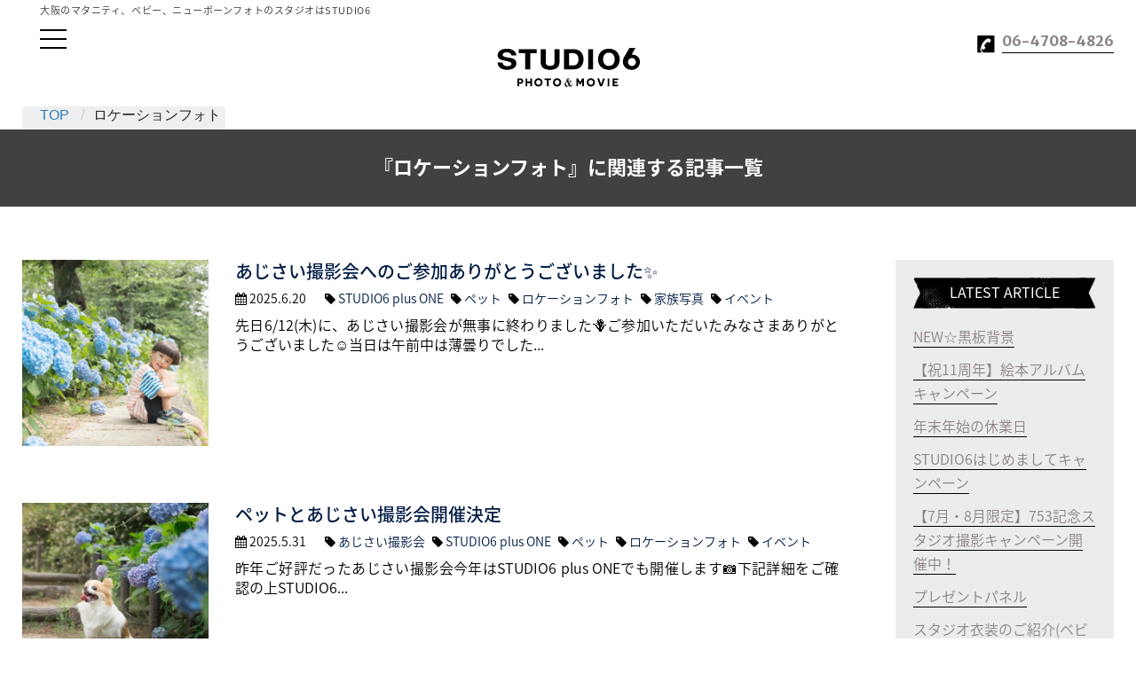

--- FILE ---
content_type: text/html; charset=UTF-8
request_url: https://studio6.photo/tag/%E3%83%AD%E3%82%B1%E3%83%BC%E3%82%B7%E3%83%A7%E3%83%B3%E3%83%95%E3%82%A9%E3%83%88/
body_size: 12597
content:
<!DOCTYPE html>
<html lang="ja">
<head>
<meta charset="utf-8">
<meta name="viewport" content="width=device-width, initial-scale=1.0">
<meta http-equiv="X-UA-Compatible" content="IE=edge">

<!-- Google Tag Manager -->
<script>(function(w,d,s,l,i){w[l]=w[l]||[];w[l].push({'gtm.start':
new Date().getTime(),event:'gtm.js'});var f=d.getElementsByTagName(s)[0],
j=d.createElement(s),dl=l!='dataLayer'?'&l='+l:'';j.async=true;j.src=
'https://www.googletagmanager.com/gtm.js?id='+i+dl;f.parentNode.insertBefore(j,f);
})(window,document,'script','dataLayer','GTM-KMGTD8SJ');</script>
<!-- End Google Tag Manager -->
<!-- Google Tag Manager -->
<script>(function(w,d,s,l,i){w[l]=w[l]||[];w[l].push({'gtm.start':
new Date().getTime(),event:'gtm.js'});var f=d.getElementsByTagName(s)[0],
j=d.createElement(s),dl=l!='dataLayer'?'&l='+l:'';j.async=true;j.src=
'https://www.googletagmanager.com/gtm.js?id='+i+dl;f.parentNode.insertBefore(j,f);
})(window,document,'script','dataLayer','GTM-KQ9HG6');</script>
<!-- End Google Tag Manager -->

<title>ロケーションフォト Archives | 大阪のマタニティやベビー、ニューボーンフォトのスタジオはSTUDIO6</title>

<link rel="stylesheet" href="https://studio6.photo/wp-content/themes/studio6/css/lib/reset-min.css">
<link rel="stylesheet" href="https://studio6.photo/wp-content/themes/studio6/css/lib/font-awesome.min.css">
<link rel="stylesheet" href="https://studio6.photo/wp-content/themes/studio6/css/skeltone.css?20260124-2253">
<link rel="stylesheet" href="https://studio6.photo/wp-content/themes/studio6/css/module.css?20260124-2253">
<link rel="stylesheet" href="https://studio6.photo/wp-content/themes/studio6/style.css?20260124-2253">
<script type='text/javascript' src='https://studio6.photo/wp-includes/js/jquery/jquery.js?ver=1.12.4-wp'></script>
<script type='text/javascript' src='https://studio6.photo/wp-includes/js/jquery/jquery-migrate.min.js?ver=1.4.1'></script>
<link rel="stylesheet" href="https://studio6.photo/wp-content/themes/studio6/css/topic-style.css">
<meta name='robots' content='index, follow, max-image-preview:large, max-snippet:-1, max-video-preview:-1' />

	<!-- This site is optimized with the Yoast SEO plugin v20.8 - https://yoast.com/wordpress/plugins/seo/ -->
	<link rel="canonical" href="https://studio6.photo/tag/ロケーションフォト/" />
	<link rel="next" href="https://studio6.photo/tag/%e3%83%ad%e3%82%b1%e3%83%bc%e3%82%b7%e3%83%a7%e3%83%b3%e3%83%95%e3%82%a9%e3%83%88/page/2/" />
	<meta property="og:locale" content="ja_JP" />
	<meta property="og:type" content="article" />
	<meta property="og:title" content="ロケーションフォト Archives | 大阪のマタニティやベビー、ニューボーンフォトのスタジオはSTUDIO6" />
	<meta property="og:url" content="https://studio6.photo/tag/ロケーションフォト/" />
	<meta property="og:site_name" content="大阪のマタニティやベビー、ニューボーンフォトのスタジオはSTUDIO6" />
	<meta property="og:image" content="https://i0.wp.com/studio6.photo/wp-content/uploads/2017/12/ogimage_studio6-1.png?fit=1579%2C1208&ssl=1" />
	<meta property="og:image:width" content="1579" />
	<meta property="og:image:height" content="1208" />
	<meta property="og:image:type" content="image/png" />
	<script type="application/ld+json" class="yoast-schema-graph">{"@context":"https://schema.org","@graph":[{"@type":"CollectionPage","@id":"https://studio6.photo/tag/%e3%83%ad%e3%82%b1%e3%83%bc%e3%82%b7%e3%83%a7%e3%83%b3%e3%83%95%e3%82%a9%e3%83%88/","url":"https://studio6.photo/tag/%e3%83%ad%e3%82%b1%e3%83%bc%e3%82%b7%e3%83%a7%e3%83%b3%e3%83%95%e3%82%a9%e3%83%88/","name":"ロケーションフォト Archives | 大阪のマタニティやベビー、ニューボーンフォトのスタジオはSTUDIO6","isPartOf":{"@id":"https://studio6.photo/#website"},"primaryImageOfPage":{"@id":"https://studio6.photo/tag/%e3%83%ad%e3%82%b1%e3%83%bc%e3%82%b7%e3%83%a7%e3%83%b3%e3%83%95%e3%82%a9%e3%83%88/#primaryimage"},"image":{"@id":"https://studio6.photo/tag/%e3%83%ad%e3%82%b1%e3%83%bc%e3%82%b7%e3%83%a7%e3%83%b3%e3%83%95%e3%82%a9%e3%83%88/#primaryimage"},"thumbnailUrl":"https://i0.wp.com/studio6.photo/wp-content/uploads/2025/06/f22dd5ceb5e8da35a1f52f72e467d217-1.jpg?fit=1000%2C667&ssl=1","breadcrumb":{"@id":"https://studio6.photo/tag/%e3%83%ad%e3%82%b1%e3%83%bc%e3%82%b7%e3%83%a7%e3%83%b3%e3%83%95%e3%82%a9%e3%83%88/#breadcrumb"},"inLanguage":"ja"},{"@type":"ImageObject","inLanguage":"ja","@id":"https://studio6.photo/tag/%e3%83%ad%e3%82%b1%e3%83%bc%e3%82%b7%e3%83%a7%e3%83%b3%e3%83%95%e3%82%a9%e3%83%88/#primaryimage","url":"https://i0.wp.com/studio6.photo/wp-content/uploads/2025/06/f22dd5ceb5e8da35a1f52f72e467d217-1.jpg?fit=1000%2C667&ssl=1","contentUrl":"https://i0.wp.com/studio6.photo/wp-content/uploads/2025/06/f22dd5ceb5e8da35a1f52f72e467d217-1.jpg?fit=1000%2C667&ssl=1","width":1000,"height":667},{"@type":"BreadcrumbList","@id":"https://studio6.photo/tag/%e3%83%ad%e3%82%b1%e3%83%bc%e3%82%b7%e3%83%a7%e3%83%b3%e3%83%95%e3%82%a9%e3%83%88/#breadcrumb","itemListElement":[{"@type":"ListItem","position":1,"name":"ホーム","item":"https://studio6.photo/"},{"@type":"ListItem","position":2,"name":"ロケーションフォト"}]},{"@type":"WebSite","@id":"https://studio6.photo/#website","url":"https://studio6.photo/","name":"大阪のマタニティやベビー、ニューボーンフォトのスタジオはSTUDIO6","description":"大阪のマタニティやベビー、ニューボーンフォトのスタジオはSTUDIO6","potentialAction":[{"@type":"SearchAction","target":{"@type":"EntryPoint","urlTemplate":"https://studio6.photo/?s={search_term_string}"},"query-input":"required name=search_term_string"}],"inLanguage":"ja"}]}</script>
	<!-- / Yoast SEO plugin. -->


<script type='application/javascript'>console.log('PixelYourSite Free version 9.3.7');</script>
<link rel='dns-prefetch' href='//stats.wp.com' />
<link rel='dns-prefetch' href='//v0.wordpress.com' />
<link rel='dns-prefetch' href='//i0.wp.com' />
<link rel='stylesheet' id='wp-block-library-css' href='https://studio6.photo/wp-includes/css/dist/block-library/style.min.css?ver=6.2.2' type='text/css' media='all' />
<style id='wp-block-library-inline-css' type='text/css'>
.has-text-align-justify{text-align:justify;}
</style>
<link rel='stylesheet' id='jetpack-videopress-video-block-view-css' href='https://studio6.photo/wp-content/plugins/jetpack/jetpack_vendor/automattic/jetpack-videopress/build/block-editor/blocks/video/view.css?minify=false&#038;ver=317afd605f368082816f' type='text/css' media='all' />
<link rel='stylesheet' id='mediaelement-css' href='https://studio6.photo/wp-includes/js/mediaelement/mediaelementplayer-legacy.min.css?ver=4.2.17' type='text/css' media='all' />
<link rel='stylesheet' id='wp-mediaelement-css' href='https://studio6.photo/wp-includes/js/mediaelement/wp-mediaelement.min.css?ver=6.2.2' type='text/css' media='all' />
<link rel='stylesheet' id='classic-theme-styles-css' href='https://studio6.photo/wp-includes/css/classic-themes.min.css?ver=6.2.2' type='text/css' media='all' />
<style id='global-styles-inline-css' type='text/css'>
body{--wp--preset--color--black: #000000;--wp--preset--color--cyan-bluish-gray: #abb8c3;--wp--preset--color--white: #ffffff;--wp--preset--color--pale-pink: #f78da7;--wp--preset--color--vivid-red: #cf2e2e;--wp--preset--color--luminous-vivid-orange: #ff6900;--wp--preset--color--luminous-vivid-amber: #fcb900;--wp--preset--color--light-green-cyan: #7bdcb5;--wp--preset--color--vivid-green-cyan: #00d084;--wp--preset--color--pale-cyan-blue: #8ed1fc;--wp--preset--color--vivid-cyan-blue: #0693e3;--wp--preset--color--vivid-purple: #9b51e0;--wp--preset--gradient--vivid-cyan-blue-to-vivid-purple: linear-gradient(135deg,rgba(6,147,227,1) 0%,rgb(155,81,224) 100%);--wp--preset--gradient--light-green-cyan-to-vivid-green-cyan: linear-gradient(135deg,rgb(122,220,180) 0%,rgb(0,208,130) 100%);--wp--preset--gradient--luminous-vivid-amber-to-luminous-vivid-orange: linear-gradient(135deg,rgba(252,185,0,1) 0%,rgba(255,105,0,1) 100%);--wp--preset--gradient--luminous-vivid-orange-to-vivid-red: linear-gradient(135deg,rgba(255,105,0,1) 0%,rgb(207,46,46) 100%);--wp--preset--gradient--very-light-gray-to-cyan-bluish-gray: linear-gradient(135deg,rgb(238,238,238) 0%,rgb(169,184,195) 100%);--wp--preset--gradient--cool-to-warm-spectrum: linear-gradient(135deg,rgb(74,234,220) 0%,rgb(151,120,209) 20%,rgb(207,42,186) 40%,rgb(238,44,130) 60%,rgb(251,105,98) 80%,rgb(254,248,76) 100%);--wp--preset--gradient--blush-light-purple: linear-gradient(135deg,rgb(255,206,236) 0%,rgb(152,150,240) 100%);--wp--preset--gradient--blush-bordeaux: linear-gradient(135deg,rgb(254,205,165) 0%,rgb(254,45,45) 50%,rgb(107,0,62) 100%);--wp--preset--gradient--luminous-dusk: linear-gradient(135deg,rgb(255,203,112) 0%,rgb(199,81,192) 50%,rgb(65,88,208) 100%);--wp--preset--gradient--pale-ocean: linear-gradient(135deg,rgb(255,245,203) 0%,rgb(182,227,212) 50%,rgb(51,167,181) 100%);--wp--preset--gradient--electric-grass: linear-gradient(135deg,rgb(202,248,128) 0%,rgb(113,206,126) 100%);--wp--preset--gradient--midnight: linear-gradient(135deg,rgb(2,3,129) 0%,rgb(40,116,252) 100%);--wp--preset--duotone--dark-grayscale: url('#wp-duotone-dark-grayscale');--wp--preset--duotone--grayscale: url('#wp-duotone-grayscale');--wp--preset--duotone--purple-yellow: url('#wp-duotone-purple-yellow');--wp--preset--duotone--blue-red: url('#wp-duotone-blue-red');--wp--preset--duotone--midnight: url('#wp-duotone-midnight');--wp--preset--duotone--magenta-yellow: url('#wp-duotone-magenta-yellow');--wp--preset--duotone--purple-green: url('#wp-duotone-purple-green');--wp--preset--duotone--blue-orange: url('#wp-duotone-blue-orange');--wp--preset--font-size--small: 13px;--wp--preset--font-size--medium: 20px;--wp--preset--font-size--large: 36px;--wp--preset--font-size--x-large: 42px;--wp--preset--spacing--20: 0.44rem;--wp--preset--spacing--30: 0.67rem;--wp--preset--spacing--40: 1rem;--wp--preset--spacing--50: 1.5rem;--wp--preset--spacing--60: 2.25rem;--wp--preset--spacing--70: 3.38rem;--wp--preset--spacing--80: 5.06rem;--wp--preset--shadow--natural: 6px 6px 9px rgba(0, 0, 0, 0.2);--wp--preset--shadow--deep: 12px 12px 50px rgba(0, 0, 0, 0.4);--wp--preset--shadow--sharp: 6px 6px 0px rgba(0, 0, 0, 0.2);--wp--preset--shadow--outlined: 6px 6px 0px -3px rgba(255, 255, 255, 1), 6px 6px rgba(0, 0, 0, 1);--wp--preset--shadow--crisp: 6px 6px 0px rgba(0, 0, 0, 1);}:where(.is-layout-flex){gap: 0.5em;}body .is-layout-flow > .alignleft{float: left;margin-inline-start: 0;margin-inline-end: 2em;}body .is-layout-flow > .alignright{float: right;margin-inline-start: 2em;margin-inline-end: 0;}body .is-layout-flow > .aligncenter{margin-left: auto !important;margin-right: auto !important;}body .is-layout-constrained > .alignleft{float: left;margin-inline-start: 0;margin-inline-end: 2em;}body .is-layout-constrained > .alignright{float: right;margin-inline-start: 2em;margin-inline-end: 0;}body .is-layout-constrained > .aligncenter{margin-left: auto !important;margin-right: auto !important;}body .is-layout-constrained > :where(:not(.alignleft):not(.alignright):not(.alignfull)){max-width: var(--wp--style--global--content-size);margin-left: auto !important;margin-right: auto !important;}body .is-layout-constrained > .alignwide{max-width: var(--wp--style--global--wide-size);}body .is-layout-flex{display: flex;}body .is-layout-flex{flex-wrap: wrap;align-items: center;}body .is-layout-flex > *{margin: 0;}:where(.wp-block-columns.is-layout-flex){gap: 2em;}.has-black-color{color: var(--wp--preset--color--black) !important;}.has-cyan-bluish-gray-color{color: var(--wp--preset--color--cyan-bluish-gray) !important;}.has-white-color{color: var(--wp--preset--color--white) !important;}.has-pale-pink-color{color: var(--wp--preset--color--pale-pink) !important;}.has-vivid-red-color{color: var(--wp--preset--color--vivid-red) !important;}.has-luminous-vivid-orange-color{color: var(--wp--preset--color--luminous-vivid-orange) !important;}.has-luminous-vivid-amber-color{color: var(--wp--preset--color--luminous-vivid-amber) !important;}.has-light-green-cyan-color{color: var(--wp--preset--color--light-green-cyan) !important;}.has-vivid-green-cyan-color{color: var(--wp--preset--color--vivid-green-cyan) !important;}.has-pale-cyan-blue-color{color: var(--wp--preset--color--pale-cyan-blue) !important;}.has-vivid-cyan-blue-color{color: var(--wp--preset--color--vivid-cyan-blue) !important;}.has-vivid-purple-color{color: var(--wp--preset--color--vivid-purple) !important;}.has-black-background-color{background-color: var(--wp--preset--color--black) !important;}.has-cyan-bluish-gray-background-color{background-color: var(--wp--preset--color--cyan-bluish-gray) !important;}.has-white-background-color{background-color: var(--wp--preset--color--white) !important;}.has-pale-pink-background-color{background-color: var(--wp--preset--color--pale-pink) !important;}.has-vivid-red-background-color{background-color: var(--wp--preset--color--vivid-red) !important;}.has-luminous-vivid-orange-background-color{background-color: var(--wp--preset--color--luminous-vivid-orange) !important;}.has-luminous-vivid-amber-background-color{background-color: var(--wp--preset--color--luminous-vivid-amber) !important;}.has-light-green-cyan-background-color{background-color: var(--wp--preset--color--light-green-cyan) !important;}.has-vivid-green-cyan-background-color{background-color: var(--wp--preset--color--vivid-green-cyan) !important;}.has-pale-cyan-blue-background-color{background-color: var(--wp--preset--color--pale-cyan-blue) !important;}.has-vivid-cyan-blue-background-color{background-color: var(--wp--preset--color--vivid-cyan-blue) !important;}.has-vivid-purple-background-color{background-color: var(--wp--preset--color--vivid-purple) !important;}.has-black-border-color{border-color: var(--wp--preset--color--black) !important;}.has-cyan-bluish-gray-border-color{border-color: var(--wp--preset--color--cyan-bluish-gray) !important;}.has-white-border-color{border-color: var(--wp--preset--color--white) !important;}.has-pale-pink-border-color{border-color: var(--wp--preset--color--pale-pink) !important;}.has-vivid-red-border-color{border-color: var(--wp--preset--color--vivid-red) !important;}.has-luminous-vivid-orange-border-color{border-color: var(--wp--preset--color--luminous-vivid-orange) !important;}.has-luminous-vivid-amber-border-color{border-color: var(--wp--preset--color--luminous-vivid-amber) !important;}.has-light-green-cyan-border-color{border-color: var(--wp--preset--color--light-green-cyan) !important;}.has-vivid-green-cyan-border-color{border-color: var(--wp--preset--color--vivid-green-cyan) !important;}.has-pale-cyan-blue-border-color{border-color: var(--wp--preset--color--pale-cyan-blue) !important;}.has-vivid-cyan-blue-border-color{border-color: var(--wp--preset--color--vivid-cyan-blue) !important;}.has-vivid-purple-border-color{border-color: var(--wp--preset--color--vivid-purple) !important;}.has-vivid-cyan-blue-to-vivid-purple-gradient-background{background: var(--wp--preset--gradient--vivid-cyan-blue-to-vivid-purple) !important;}.has-light-green-cyan-to-vivid-green-cyan-gradient-background{background: var(--wp--preset--gradient--light-green-cyan-to-vivid-green-cyan) !important;}.has-luminous-vivid-amber-to-luminous-vivid-orange-gradient-background{background: var(--wp--preset--gradient--luminous-vivid-amber-to-luminous-vivid-orange) !important;}.has-luminous-vivid-orange-to-vivid-red-gradient-background{background: var(--wp--preset--gradient--luminous-vivid-orange-to-vivid-red) !important;}.has-very-light-gray-to-cyan-bluish-gray-gradient-background{background: var(--wp--preset--gradient--very-light-gray-to-cyan-bluish-gray) !important;}.has-cool-to-warm-spectrum-gradient-background{background: var(--wp--preset--gradient--cool-to-warm-spectrum) !important;}.has-blush-light-purple-gradient-background{background: var(--wp--preset--gradient--blush-light-purple) !important;}.has-blush-bordeaux-gradient-background{background: var(--wp--preset--gradient--blush-bordeaux) !important;}.has-luminous-dusk-gradient-background{background: var(--wp--preset--gradient--luminous-dusk) !important;}.has-pale-ocean-gradient-background{background: var(--wp--preset--gradient--pale-ocean) !important;}.has-electric-grass-gradient-background{background: var(--wp--preset--gradient--electric-grass) !important;}.has-midnight-gradient-background{background: var(--wp--preset--gradient--midnight) !important;}.has-small-font-size{font-size: var(--wp--preset--font-size--small) !important;}.has-medium-font-size{font-size: var(--wp--preset--font-size--medium) !important;}.has-large-font-size{font-size: var(--wp--preset--font-size--large) !important;}.has-x-large-font-size{font-size: var(--wp--preset--font-size--x-large) !important;}
.wp-block-navigation a:where(:not(.wp-element-button)){color: inherit;}
:where(.wp-block-columns.is-layout-flex){gap: 2em;}
.wp-block-pullquote{font-size: 1.5em;line-height: 1.6;}
</style>
<link rel='stylesheet' id='flexy-breadcrumb-css' href='https://studio6.photo/wp-content/plugins/flexy-breadcrumb/public/css/flexy-breadcrumb-public.css?ver=1.2.1' type='text/css' media='all' />
<link rel='stylesheet' id='flexy-breadcrumb-font-awesome-css' href='https://studio6.photo/wp-content/plugins/flexy-breadcrumb/public/css/font-awesome.min.css?ver=4.7.0' type='text/css' media='all' />
<link rel='stylesheet' id='jetpack_css-css' href='https://studio6.photo/wp-content/plugins/jetpack/css/jetpack.css?ver=12.1' type='text/css' media='all' />
<script type='text/javascript' src='https://studio6.photo/wp-includes/js/jquery/jquery.min.js?ver=3.6.4' id='jquery-core-js'></script>
<script type='text/javascript' src='https://studio6.photo/wp-includes/js/jquery/jquery-migrate.min.js?ver=3.4.0' id='jquery-migrate-js'></script>
<script type='text/javascript' src='https://studio6.photo/wp-content/plugins/pixelyoursite/dist/scripts/jquery.bind-first-0.2.3.min.js?ver=6.2.2' id='jquery-bind-first-js'></script>
<script type='text/javascript' src='https://studio6.photo/wp-content/plugins/pixelyoursite/dist/scripts/js.cookie-2.1.3.min.js?ver=2.1.3' id='js-cookie-pys-js'></script>
<script type='text/javascript' id='pys-js-extra'>
/* <![CDATA[ */
var pysOptions = {"staticEvents":{"facebook":{"init_event":[{"delay":0,"type":"static","name":"PageView","pixelIds":["694845377567042"],"eventID":"133ced9b-90c4-4a4c-8d1a-0f9a3dd48240","params":{"post_category":"Blog","page_title":"\u30ed\u30b1\u30fc\u30b7\u30e7\u30f3\u30d5\u30a9\u30c8","post_type":"tag","post_id":65,"plugin":"PixelYourSite","user_role":"guest","event_url":"studio6.photo\/tag\/%E3%83%AD%E3%82%B1%E3%83%BC%E3%82%B7%E3%83%A7%E3%83%B3%E3%83%95%E3%82%A9%E3%83%88\/"},"e_id":"init_event","ids":[],"hasTimeWindow":false,"timeWindow":0,"woo_order":"","edd_order":""}]}},"dynamicEvents":[],"triggerEvents":[],"triggerEventTypes":[],"facebook":{"pixelIds":["694845377567042"],"advancedMatching":[],"removeMetadata":false,"contentParams":{"post_type":"tag","post_id":65,"content_name":"\u30ed\u30b1\u30fc\u30b7\u30e7\u30f3\u30d5\u30a9\u30c8"},"commentEventEnabled":true,"wooVariableAsSimple":false,"downloadEnabled":true,"formEventEnabled":true,"ajaxForServerEvent":true,"serverApiEnabled":false,"wooCRSendFromServer":false},"debug":"","siteUrl":"https:\/\/studio6.photo","ajaxUrl":"https:\/\/studio6.photo\/wp-admin\/admin-ajax.php","ajax_event":"9e98b07baf","enable_remove_download_url_param":"1","cookie_duration":"7","last_visit_duration":"60","enable_success_send_form":"","gdpr":{"ajax_enabled":false,"all_disabled_by_api":false,"facebook_disabled_by_api":false,"analytics_disabled_by_api":false,"google_ads_disabled_by_api":false,"pinterest_disabled_by_api":false,"bing_disabled_by_api":false,"facebook_prior_consent_enabled":true,"analytics_prior_consent_enabled":true,"google_ads_prior_consent_enabled":null,"pinterest_prior_consent_enabled":true,"bing_prior_consent_enabled":true,"cookiebot_integration_enabled":false,"cookiebot_facebook_consent_category":"marketing","cookiebot_analytics_consent_category":"statistics","cookiebot_google_ads_consent_category":null,"cookiebot_pinterest_consent_category":"marketing","cookiebot_bing_consent_category":"marketing","consent_magic_integration_enabled":false,"real_cookie_banner_integration_enabled":false,"cookie_notice_integration_enabled":false,"cookie_law_info_integration_enabled":false},"woo":{"enabled":false},"edd":{"enabled":false}};
/* ]]> */
</script>
<script type='text/javascript' src='https://studio6.photo/wp-content/plugins/pixelyoursite/dist/scripts/public.js?ver=9.3.7' id='pys-js'></script>

            <style type="text/css">              
                
                /* Background color */
                .fbc-page .fbc-wrap .fbc-items {
                    background-color: #edeff0;
                }
                /* Items font size */
                .fbc-page .fbc-wrap .fbc-items li {
                    font-size: 16px;
                }
                
                /* Items' link color */
                .fbc-page .fbc-wrap .fbc-items li a {
                    color: #337ab7;                    
                }
                
                /* Seprator color */
                .fbc-page .fbc-wrap .fbc-items li .fbc-separator {
                    color: #cccccc;
                }
                
                /* Active item & end-text color */
                .fbc-page .fbc-wrap .fbc-items li.active span,
                .fbc-page .fbc-wrap .fbc-items li .fbc-end-text {
                    color: #27272a;
                    font-size: 16px;
                }
            </style>

            <meta name="facebook-domain-verification" content="lc2y3og662wf1g0bhrf87ycep71wte" />	<style>img#wpstats{display:none}</style>
					<style type="text/css">
				/* If html does not have either class, do not show lazy loaded images. */
				html:not( .jetpack-lazy-images-js-enabled ):not( .js ) .jetpack-lazy-image {
					display: none;
				}
			</style>
			<script>
				document.documentElement.classList.add(
					'jetpack-lazy-images-js-enabled'
				);
			</script>
		<!--
<script src="https://code.jquery.com/jquery-3.2.1.min.js" integrity="sha256-hwg4gsxgFZhOsEEamdOYGBf13FyQuiTwlAQgxVSNgt4=" crossorigin="anonymous"></script>
<script src="https://code.jquery.com/ui/1.12.1/jquery-ui.min.js" integrity="sha256-VazP97ZCwtekAsvgPBSUwPFKdrwD3unUfSGVYrahUqU=" crossorigin="anonymous"></script>
-->
<script type="text/javascript" src="https://studio6.photo/wp-content/themes/studio6/js/script.js"></script>

<!-- Google tag (gtag.js) -->
<script async src="https://www.googletagmanager.com/gtag/js?id=G-K6VH22RGFB"></script>
<script>
  window.dataLayer = window.dataLayer || [];
  function gtag(){dataLayer.push(arguments);}
  gtag('js', new Date());

  gtag('config', 'G-K6VH22RGFB');
</script>

<meta name="google-site-verification" content="RIvU6wA672eeezLZIkz71GCIKGOKq7KpCKY8XNkbkT8" />

<link rel="icon" type="image/x-icon" href="https://studio6.photo/wp-content/themes/studio6/images/favicon.ico">
<link rel="apple-touch-icon" href="https://studio6.photo/wp-content/themes/studio6/images/apple-touch-icon.png" sizes="180x180">
</head>


<body class="archive tag tag-65">

<!-- Google Tag Manager (noscript) -->
<noscript><iframe src="https://www.googletagmanager.com/ns.html?id=GTM-KMGTD8SJ"
height="0" width="0" style="display:none;visibility:hidden"></iframe></noscript>
<!-- End Google Tag Manager (noscript) -->
<!-- Google Tag Manager (noscript) -->
<noscript><iframe src="https://www.googletagmanager.com/ns.html?id=GTM-KQ9HG6"
height="0" width="0" style="display:none;visibility:hidden"></iframe></noscript>
<!-- End Google Tag Manager (noscript) -->


	<header>
		<div class="inner">
			<div class="site_heading">大阪のマタニティ、ベビー、ニューボーンフォトのスタジオはSTUDIO6</div>
			<div class="header_logo"><a href="https://studio6.photo">大阪のマタニティやベビー、ニューボーンフォトのスタジオはSTUDIO6</a></div>
			<div class="btn_toggle_menu"><span></span><span></span><span></span></div>
			<a href="tel:0647084826"><i>06-4708-4826</i></a>
						<!-- Flexy Breadcrumb -->
			<div class="fbc fbc-page">

				<!-- Breadcrumb wrapper -->
				<div class="fbc-wrap">

					<!-- Ordered list-->
					<ol class="fbc-items" itemscope itemtype="https://schema.org/BreadcrumbList">
						            <li itemprop="itemListElement" itemscope itemtype="https://schema.org/ListItem">
                <span itemprop="name">
                    <!-- Home Link -->
                    <a itemprop="item" href="https://studio6.photo">
                    
                        TOP                    </a>
                </span>
                <meta itemprop="position" content="1" /><!-- Meta Position-->
             </li><li><span class="fbc-separator">/</span></li><li class="active item-current item-tag-65"><span itemprop="name" title="ロケーションフォト">ロケーションフォト</span><meta itemprop="position" content="2" /></li>					</ol>
					<div class="clearfix"></div>
				</div>
			</div>
					</div>
	</header>

	<header class="fixed">
		<div class="inner">
			<div class="header_logo"><a href="https://studio6.photo">大阪のマタニティやベビー、ニューボーンフォトのスタジオはSTUDIO6</a></div>
						<div class="btn_toggle_menu"><span></span><span></span><span></span></div>
		</div>
	</header>

	<nav>
		<ul>
			<li class="navi01"><a href="https://studio6.photo"><span>TOP</span><i>トップ</i></a></li>
			<li class="navi02"><a href="https://studio6.photo/our-style/"><span>Our Style</span><i>スタイル</i></a></li>
			<li class="navi05"><a href="https://studio6.photo/gallery/"><span>Gallery</span><i>ギャラリー</i></a></li>
			<li class="navi03">
				<div><span>Plan</span><i>撮影メニュー</i></div>
				<ul>
					<li><a href="https://studio6.photo/plan/life-size-photo/">等身大フォトプラン</a></li>
					<li><a href="https://studio6.photo/plan/baby-photo/">ベビーフォト</a></li>
					<li><a href="https://studio6.photo/plan/maternity-photo/">マタニティフォト</a></li>
					<li><a href="https://studio6.photo/plan/life-size-echo/">等身大エコープラン</a></li>
					<li><a href="https://studio6.photo/plan/new-born/">ニューボーンフォト</a></li>
					<li><a href="https://studio6.photo/plan/flower-canvas-plan/">ニューボーンフォト- 等身大フラワーキャンバスプラン &#8211;</a></li>
					<li><a href="https://studio6.photo/plan/poster/">デザインポスター</a></li>
					<li><a href="https://studio6.photo/studio6_plus_one/">ペット撮影</a></li>
				</ul>
			</li>
			<li class="navi04"><a href="https://studio6.photo/price/"><span>Price</span><i>料金システム</i></a></li>
			<li class="navi10"><a href="https://studio6.photo/booking-form/"><span>Reservation</span><i>空き状況・予約</i></a></li>
			<li class="navi06"><a href="https://studio6.photo/member/"><span>Member</span><i>メンバー</i></a></li>
			<li class="navi07"><a href="https://studio6.photo/faq/"><span>Q&amp;A</span><i>よくあるご質問</i></a></li>
			<li class="navi08"><a href="https://studio6.photo/category/blog/"><span>BLOG</span><i>ブログ</i></a></li>
			<li class="navi01"><a href="https://studio6.photo/about/"><span>About</span><i>Studio6について</i></a></li>
			<li class="navi09"><a href="https://studio6.photo/about#access"><span>Access</span><i>アクセス</i></a></li>
			<li class="navi10"><a href="https://studio6.photo/inquiry/"><span>Contact</span><i>お問い合わせ</i></a></li>
		</ul>
	</nav>

<script type="text/javascript">
(function($) {
	$("nav a").click(function(){
		window.sessionStorage.clear();
	});
})(jQuery);
</script>

	<main>
<h1 id="pagetitle">『ロケーションフォト』に関連する記事一覧</h1>

<div class="inner">

	<article>

		<div class="topiclist2">
			<ul>
				<li>
					<div class="pic">
						<a href="https://studio6.photo/blog/%e3%81%82%e3%81%98%e3%81%95%e3%81%84%e6%92%ae%e5%bd%b1%e4%bc%9a%e3%81%b8%e3%81%ae%e3%81%94%e5%8f%82%e5%8a%a0%e3%81%82%e3%82%8a%e3%81%8c%e3%81%a8%e3%81%86%e3%81%94%e3%81%96%e3%81%84%e3%81%be%e3%81%97/"><img src="https://i0.wp.com/studio6.photo/wp-content/uploads/2025/06/f22dd5ceb5e8da35a1f52f72e467d217-1.jpg?resize=480%2C480&ssl=1" srcset="https://i0.wp.com/studio6.photo/wp-content/uploads/2025/06/f22dd5ceb5e8da35a1f52f72e467d217-1.jpg?resize=480%2C480&ssl=1 1x, https://i0.wp.com/studio6.photo/wp-content/uploads/2025/06/f22dd5ceb5e8da35a1f52f72e467d217-1.jpg?resize=800%2C530&ssl=1 2x" alt="あじさい撮影会へのご参加ありがとうございました✨"></a>
					</div>
					<div class="desc">
						<h3><a href="https://studio6.photo/blog/%e3%81%82%e3%81%98%e3%81%95%e3%81%84%e6%92%ae%e5%bd%b1%e4%bc%9a%e3%81%b8%e3%81%ae%e3%81%94%e5%8f%82%e5%8a%a0%e3%81%82%e3%82%8a%e3%81%8c%e3%81%a8%e3%81%86%e3%81%94%e3%81%96%e3%81%84%e3%81%be%e3%81%97/">あじさい撮影会へのご参加ありがとうございました✨</a></h3>
						<div class="meta"><span class="date">2025.6.20</span><span class="tag"><a href="https://studio6.photo/tag/studio6-plus-one/" rel="tag">STUDIO6 plus ONE</a><a href="https://studio6.photo/tag/%e3%83%9a%e3%83%83%e3%83%88/" rel="tag">ペット</a><a href="https://studio6.photo/tag/%e3%83%ad%e3%82%b1%e3%83%bc%e3%82%b7%e3%83%a7%e3%83%b3%e3%83%95%e3%82%a9%e3%83%88/" rel="tag">ロケーションフォト</a><a href="https://studio6.photo/tag/%e5%ae%b6%e6%97%8f%e5%86%99%e7%9c%9f/" rel="tag">家族写真</a><a href="https://studio6.photo/tag/%e3%82%a4%e3%83%99%e3%83%b3%e3%83%88/" rel="tag">イベント</a></span></div>
						<div class="excerpt">
							
先日6/12(木)に、あじさい撮影会が無事に終わりました🪻ご参加いただいたみなさまありがとうございました☺️当日は午前中は薄曇りでした...						</div>
					</div>
				</li>
				<li>
					<div class="pic">
						<a href="https://studio6.photo/news/%e3%83%9a%e3%83%83%e3%83%88%e3%81%a8%e3%81%82%e3%81%98%e3%81%95%e3%81%84%e6%92%ae%e5%bd%b1%e4%bc%9a%e9%96%8b%e5%82%ac%e6%b1%ba%e5%ae%9a/"><img src="https://i0.wp.com/studio6.photo/wp-content/uploads/2025/05/9e0f619a3c2198c93e6cedefce5667a3-1.jpg?resize=480%2C480&ssl=1" srcset="https://i0.wp.com/studio6.photo/wp-content/uploads/2025/05/9e0f619a3c2198c93e6cedefce5667a3-1.jpg?resize=480%2C480&ssl=1 1x, https://i0.wp.com/studio6.photo/wp-content/uploads/2025/05/9e0f619a3c2198c93e6cedefce5667a3-1.jpg?resize=800%2C530&ssl=1 2x" alt="ペットとあじさい撮影会開催決定"></a>
					</div>
					<div class="desc">
						<h3><a href="https://studio6.photo/news/%e3%83%9a%e3%83%83%e3%83%88%e3%81%a8%e3%81%82%e3%81%98%e3%81%95%e3%81%84%e6%92%ae%e5%bd%b1%e4%bc%9a%e9%96%8b%e5%82%ac%e6%b1%ba%e5%ae%9a/">ペットとあじさい撮影会開催決定</a></h3>
						<div class="meta"><span class="date">2025.5.31</span><span class="tag"><a href="https://studio6.photo/tag/%e3%81%82%e3%81%98%e3%81%95%e3%81%84%e6%92%ae%e5%bd%b1%e4%bc%9a/" rel="tag">あじさい撮影会</a><a href="https://studio6.photo/tag/studio6-plus-one/" rel="tag">STUDIO6 plus ONE</a><a href="https://studio6.photo/tag/%e3%83%9a%e3%83%83%e3%83%88/" rel="tag">ペット</a><a href="https://studio6.photo/tag/%e3%83%ad%e3%82%b1%e3%83%bc%e3%82%b7%e3%83%a7%e3%83%b3%e3%83%95%e3%82%a9%e3%83%88/" rel="tag">ロケーションフォト</a><a href="https://studio6.photo/tag/%e3%82%a4%e3%83%99%e3%83%b3%e3%83%88/" rel="tag">イベント</a></span></div>
						<div class="excerpt">
							
昨年ご好評だったあじさい撮影会今年はSTUDIO6 plus ONEでも開催します📷下記詳細をご確認の上STUDIO6...						</div>
					</div>
				</li>
				<li>
					<div class="pic">
						<a href="https://studio6.photo/news/%e3%81%82%e3%81%98%e3%81%95%e3%81%84%e6%92%ae%e5%bd%b1%e4%bc%9a2025%e3%81%ae%e3%81%8a%e7%9f%a5%e3%82%89%e3%81%9b/"><img src="https://i0.wp.com/studio6.photo/wp-content/uploads/2025/05/59b02d8c86035b2110f6fcb39dcb615d.jpg?resize=480%2C480&ssl=1" srcset="https://i0.wp.com/studio6.photo/wp-content/uploads/2025/05/59b02d8c86035b2110f6fcb39dcb615d.jpg?resize=480%2C480&ssl=1 1x, https://i0.wp.com/studio6.photo/wp-content/uploads/2025/05/59b02d8c86035b2110f6fcb39dcb615d.jpg?resize=800%2C530&ssl=1 2x" alt="あじさい撮影会2025開催のお知らせ🪻"></a>
					</div>
					<div class="desc">
						<h3><a href="https://studio6.photo/news/%e3%81%82%e3%81%98%e3%81%95%e3%81%84%e6%92%ae%e5%bd%b1%e4%bc%9a2025%e3%81%ae%e3%81%8a%e7%9f%a5%e3%82%89%e3%81%9b/">あじさい撮影会2025開催のお知らせ🪻</a></h3>
						<div class="meta"><span class="date">2025.5.23</span><span class="tag"><a href="https://studio6.photo/tag/%e3%83%ad%e3%82%b1%e3%83%bc%e3%82%b7%e3%83%a7%e3%83%b3%e3%83%95%e3%82%a9%e3%83%88/" rel="tag">ロケーションフォト</a><a href="https://studio6.photo/tag/%e5%ae%b6%e6%97%8f%e5%86%99%e7%9c%9f/" rel="tag">家族写真</a><a href="https://studio6.photo/tag/%e3%82%a4%e3%83%99%e3%83%b3%e3%83%88/" rel="tag">イベント</a></span></div>
						<div class="excerpt">
							
いつもSTUDIO6に大切な記念をお任せ頂きありがとうございます😌💕昨年ご好評いただいたあじさい撮影会を、今年も開催いたします🎊場所は...						</div>
					</div>
				</li>
				<li>
					<div class="pic">
						<a href="https://studio6.photo/blog/2025%e3%81%93%e3%81%84%e3%81%ae%e3%81%bc%e3%82%8a%e6%92%ae%e5%bd%b1%e4%bc%9a%e3%81%94%e5%8f%82%e5%8a%a0%e3%81%82%e3%82%8a%e3%81%8c%e3%81%a8%e3%81%86%e3%81%94%e3%81%96%e3%81%84%e3%81%be%e3%81%97/"><img src="https://i0.wp.com/studio6.photo/wp-content/uploads/2025/05/6e174b1f079ddc5839acdd4ff9ebb723-1.jpg?resize=480%2C480&ssl=1" srcset="https://i0.wp.com/studio6.photo/wp-content/uploads/2025/05/6e174b1f079ddc5839acdd4ff9ebb723-1.jpg?resize=480%2C480&ssl=1 1x, https://i0.wp.com/studio6.photo/wp-content/uploads/2025/05/6e174b1f079ddc5839acdd4ff9ebb723-1.jpg?resize=800%2C530&ssl=1 2x" alt="2025こいのぼり撮影会ご参加ありがとうございました！"></a>
					</div>
					<div class="desc">
						<h3><a href="https://studio6.photo/blog/2025%e3%81%93%e3%81%84%e3%81%ae%e3%81%bc%e3%82%8a%e6%92%ae%e5%bd%b1%e4%bc%9a%e3%81%94%e5%8f%82%e5%8a%a0%e3%81%82%e3%82%8a%e3%81%8c%e3%81%a8%e3%81%86%e3%81%94%e3%81%96%e3%81%84%e3%81%be%e3%81%97/">2025こいのぼり撮影会ご参加ありがとうございました！</a></h3>
						<div class="meta"><span class="date">2025.5.14</span><span class="tag"><a href="https://studio6.photo/tag/studio6-plus-one/" rel="tag">STUDIO6 plus ONE</a><a href="https://studio6.photo/tag/%e3%83%9a%e3%83%83%e3%83%88/" rel="tag">ペット</a><a href="https://studio6.photo/tag/%e3%83%ad%e3%82%b1%e3%83%bc%e3%82%b7%e3%83%a7%e3%83%b3%e3%83%95%e3%82%a9%e3%83%88/" rel="tag">ロケーションフォト</a><a href="https://studio6.photo/tag/%e5%ae%b6%e6%97%8f%e5%86%99%e7%9c%9f/" rel="tag">家族写真</a><a href="https://studio6.photo/tag/%e3%82%a4%e3%83%99%e3%83%b3%e3%83%88/" rel="tag">イベント</a></span></div>
						<div class="excerpt">
							
5/1(木)のこいのぼり撮影会、無事終了しました〜✨お天気よく、風も適度にあったので青空に泳ぐこいのぼりがとても綺麗でした🎏今年は昨年...						</div>
					</div>
				</li>
				<li>
					<div class="pic">
						<a href="https://studio6.photo/blog/%e6%a1%9c%e6%92%ae%e5%bd%b1%e4%bc%9a2025%f0%9f%8c%b8%e3%81%94%e5%8f%82%e5%8a%a0%e3%81%82%e3%82%8a%e3%81%8c%e3%81%a8%e3%81%86%e3%81%94%e3%81%96%e3%81%84%e3%81%be%e3%81%97%e3%81%9f%ef%bc%81/"><img src="https://i0.wp.com/studio6.photo/wp-content/uploads/2025/05/9436732ed38ce28df9c5b1142826bc53.jpg?resize=480%2C480&ssl=1" srcset="https://i0.wp.com/studio6.photo/wp-content/uploads/2025/05/9436732ed38ce28df9c5b1142826bc53.jpg?resize=480%2C480&ssl=1 1x, https://i0.wp.com/studio6.photo/wp-content/uploads/2025/05/9436732ed38ce28df9c5b1142826bc53.jpg?resize=800%2C530&ssl=1 2x" alt="桜撮影会2025🌸ご参加ありがとうございました！"></a>
					</div>
					<div class="desc">
						<h3><a href="https://studio6.photo/blog/%e6%a1%9c%e6%92%ae%e5%bd%b1%e4%bc%9a2025%f0%9f%8c%b8%e3%81%94%e5%8f%82%e5%8a%a0%e3%81%82%e3%82%8a%e3%81%8c%e3%81%a8%e3%81%86%e3%81%94%e3%81%96%e3%81%84%e3%81%be%e3%81%97%e3%81%9f%ef%bc%81/">桜撮影会2025🌸ご参加ありがとうございました！</a></h3>
						<div class="meta"><span class="date">2025.5.7</span><span class="tag"><a href="https://studio6.photo/tag/%e6%a1%9c%e6%92%ae%e5%bd%b1%e4%bc%9a/" rel="tag">桜撮影会</a><a href="https://studio6.photo/tag/%e3%83%ad%e3%82%b1%e3%83%bc%e3%82%b7%e3%83%a7%e3%83%b3%e3%83%95%e3%82%a9%e3%83%88/" rel="tag">ロケーションフォト</a><a href="https://studio6.photo/tag/%e5%ae%b6%e6%97%8f%e5%86%99%e7%9c%9f/" rel="tag">家族写真</a><a href="https://studio6.photo/tag/%e3%82%a4%e3%83%99%e3%83%b3%e3%83%88/" rel="tag">イベント</a></span></div>
						<div class="excerpt">
							
今年も桜撮影会が無事に終わりました🌸毎年すごく多くの方にご応募いただく中で、落選のご連絡はとても心苦しかったのでできるだけ枠を増やした...						</div>
					</div>
				</li>
				<li>
					<div class="pic">
						<a href="https://studio6.photo/news/%e3%83%9a%e3%83%83%e3%83%88%e3%81%a8%e3%81%93%e3%81%84%e3%81%ae%e3%81%bc%e3%82%8a%e6%92%ae%e5%bd%b1%e4%bc%9a%f0%9f%8e%8f%e9%96%8b%e5%82%ac%e6%b1%ba%e5%ae%9a/"><img src="https://i0.wp.com/studio6.photo/wp-content/uploads/2025/04/0b2a9ad966f383906e6e9b5d83760711.jpg?resize=480%2C480&ssl=1" srcset="https://i0.wp.com/studio6.photo/wp-content/uploads/2025/04/0b2a9ad966f383906e6e9b5d83760711.jpg?resize=480%2C480&ssl=1 1x, https://i0.wp.com/studio6.photo/wp-content/uploads/2025/04/0b2a9ad966f383906e6e9b5d83760711.jpg?resize=667%2C530&ssl=1 2x" alt="ペットとこいのぼり撮影会🎏開催決定"></a>
					</div>
					<div class="desc">
						<h3><a href="https://studio6.photo/news/%e3%83%9a%e3%83%83%e3%83%88%e3%81%a8%e3%81%93%e3%81%84%e3%81%ae%e3%81%bc%e3%82%8a%e6%92%ae%e5%bd%b1%e4%bc%9a%f0%9f%8e%8f%e9%96%8b%e5%82%ac%e6%b1%ba%e5%ae%9a/">ペットとこいのぼり撮影会🎏開催決定</a></h3>
						<div class="meta"><span class="date">2025.4.18</span><span class="tag"><a href="https://studio6.photo/tag/%e3%81%93%e3%81%84%e3%81%ae%e3%81%bc%e3%82%8a%e6%92%ae%e5%bd%b1%e4%bc%9a/" rel="tag">こいのぼり撮影会</a><a href="https://studio6.photo/tag/studio6-plus-one/" rel="tag">STUDIO6 plus ONE</a><a href="https://studio6.photo/tag/%e3%83%9a%e3%83%83%e3%83%88/" rel="tag">ペット</a><a href="https://studio6.photo/tag/%e3%83%ad%e3%82%b1%e3%83%bc%e3%82%b7%e3%83%a7%e3%83%b3%e3%83%95%e3%82%a9%e3%83%88/" rel="tag">ロケーションフォト</a><a href="https://studio6.photo/tag/%e3%82%a4%e3%83%99%e3%83%b3%e3%83%88/" rel="tag">イベント</a></span></div>
						<div class="excerpt">
							
今年はSTUDIO6 plus ONEでもこいのぼり撮影会を開催します🎏先着順となりますので下記詳細をご確認の上						</div>
					</div>
				</li>
				<li>
					<div class="pic">
						<a href="https://studio6.photo/news/%e3%81%93%e3%81%84%e3%81%ae%e3%81%bc%e3%82%8a%e6%92%ae%e5%bd%b1%e4%bc%9a2025%e5%b9%b4%e3%82%82%e9%96%8b%e5%82%ac%e3%81%97%e3%81%be%e3%81%99%f0%9f%8e%8f/"><img src="https://i0.wp.com/studio6.photo/wp-content/uploads/2025/04/eabb1d2948b9016491667e3b9e91701f-1.jpg?resize=480%2C480&ssl=1" srcset="https://i0.wp.com/studio6.photo/wp-content/uploads/2025/04/eabb1d2948b9016491667e3b9e91701f-1.jpg?resize=480%2C480&ssl=1 1x, https://i0.wp.com/studio6.photo/wp-content/uploads/2025/04/eabb1d2948b9016491667e3b9e91701f-1.jpg?resize=667%2C530&ssl=1 2x" alt="こいのぼり撮影会2025年も開催します🎏"></a>
					</div>
					<div class="desc">
						<h3><a href="https://studio6.photo/news/%e3%81%93%e3%81%84%e3%81%ae%e3%81%bc%e3%82%8a%e6%92%ae%e5%bd%b1%e4%bc%9a2025%e5%b9%b4%e3%82%82%e9%96%8b%e5%82%ac%e3%81%97%e3%81%be%e3%81%99%f0%9f%8e%8f/">こいのぼり撮影会2025年も開催します🎏</a></h3>
						<div class="meta"><span class="date">2025.4.12</span><span class="tag"><a href="https://studio6.photo/tag/%e9%af%89%e3%81%ae%e3%81%bc%e3%82%8a%e6%92%ae%e5%bd%b1%e4%bc%9a/" rel="tag">鯉のぼり撮影会</a><a href="https://studio6.photo/tag/%e3%83%ad%e3%82%b1%e3%83%bc%e3%82%b7%e3%83%a7%e3%83%b3%e3%83%95%e3%82%a9%e3%83%88/" rel="tag">ロケーションフォト</a><a href="https://studio6.photo/tag/%e3%82%a4%e3%83%99%e3%83%b3%e3%83%88/" rel="tag">イベント</a></span></div>
						<div class="excerpt">
							
いつもSTUDIO6をご利用いただきありがとうございます☺️昨年、たくさんの方にお越し頂いて好評だったこいのぼりの撮影会を今年も開催いたします...						</div>
					</div>
				</li>
				<li>
					<div class="pic">
						<a href="https://studio6.photo/news/%e3%83%9a%e3%83%83%e3%83%88%e3%81%a8%e6%a1%9c%e6%92%ae%e5%bd%b1%e4%bc%9a%f0%9f%8c%b8%e9%96%8b%e5%82%ac%e6%b1%ba%e5%ae%9a/"><img src="https://i0.wp.com/studio6.photo/wp-content/uploads/2025/03/8729ec44be13a97213cbe41626bf582e.jpg?resize=480%2C480&ssl=1" srcset="https://i0.wp.com/studio6.photo/wp-content/uploads/2025/03/8729ec44be13a97213cbe41626bf582e.jpg?resize=480%2C480&ssl=1 1x, https://i0.wp.com/studio6.photo/wp-content/uploads/2025/03/8729ec44be13a97213cbe41626bf582e.jpg?resize=800%2C530&ssl=1 2x" alt="ペットと桜撮影会🌸開催決定"></a>
					</div>
					<div class="desc">
						<h3><a href="https://studio6.photo/news/%e3%83%9a%e3%83%83%e3%83%88%e3%81%a8%e6%a1%9c%e6%92%ae%e5%bd%b1%e4%bc%9a%f0%9f%8c%b8%e9%96%8b%e5%82%ac%e6%b1%ba%e5%ae%9a/">ペットと桜撮影会🌸開催決定</a></h3>
						<div class="meta"><span class="date">2025.3.16</span><span class="tag"><a href="https://studio6.photo/tag/studio6-plus-one/" rel="tag">STUDIO6 plus ONE</a><a href="https://studio6.photo/tag/%e3%83%9a%e3%83%83%e3%83%88/" rel="tag">ペット</a><a href="https://studio6.photo/tag/%e6%a1%9c%e6%92%ae%e5%bd%b1%e4%bc%9a/" rel="tag">桜撮影会</a><a href="https://studio6.photo/tag/%e3%83%ad%e3%82%b1%e3%83%bc%e3%82%b7%e3%83%a7%e3%83%b3%e3%83%95%e3%82%a9%e3%83%88/" rel="tag">ロケーションフォト</a><a href="https://studio6.photo/tag/%e3%82%a4%e3%83%99%e3%83%b3%e3%83%88/" rel="tag">イベント</a></span></div>
						<div class="excerpt">
							
STUDIO6恒例の人気イベント桜撮影会今年はSTUDIO6 plus ONEでもペットとの桜撮影会を開催します📷※L...						</div>
					</div>
				</li>
				<li>
					<div class="pic">
						<a href="https://studio6.photo/news/%e6%a1%9c%e6%92%ae%e5%bd%b1%e4%bc%9a2025%e9%96%8b%e5%82%ac%e6%b1%ba%e5%ae%9a/"><img src="https://i0.wp.com/studio6.photo/wp-content/uploads/2025/03/5ff039122f83ab4e1b6da2b43a98d7fb.jpg?resize=480%2C480&ssl=1" srcset="https://i0.wp.com/studio6.photo/wp-content/uploads/2025/03/5ff039122f83ab4e1b6da2b43a98d7fb.jpg?resize=480%2C480&ssl=1 1x, https://i0.wp.com/studio6.photo/wp-content/uploads/2025/03/5ff039122f83ab4e1b6da2b43a98d7fb.jpg?resize=800%2C530&ssl=1 2x" alt="桜撮影会2025🌸開催決定"></a>
					</div>
					<div class="desc">
						<h3><a href="https://studio6.photo/news/%e6%a1%9c%e6%92%ae%e5%bd%b1%e4%bc%9a2025%e9%96%8b%e5%82%ac%e6%b1%ba%e5%ae%9a/">桜撮影会2025🌸開催決定</a></h3>
						<div class="meta"><span class="date">2025.3.6</span><span class="tag"><a href="https://studio6.photo/tag/%e6%a1%9c%e6%92%ae%e5%bd%b1%e4%bc%9a/" rel="tag">桜撮影会</a><a href="https://studio6.photo/tag/%e3%83%ad%e3%82%b1%e3%83%bc%e3%82%b7%e3%83%a7%e3%83%b3%e3%83%95%e3%82%a9%e3%83%88/" rel="tag">ロケーションフォト</a><a href="https://studio6.photo/tag/%e3%82%a4%e3%83%99%e3%83%b3%e3%83%88/" rel="tag">イベント</a></span></div>
						<div class="excerpt">
							
少しずつ暖かい日も増えてきて春が近づいていますね✨春といえば！STUDIO6恒例の大人気イベントの季節...😌🌸そうです！桜撮影会、開...						</div>
					</div>
				</li>
				<li>
					<div class="pic">
						<a href="https://studio6.photo/blog/%e3%82%b3%e3%82%b9%e3%83%a2%e3%82%b9%e6%92%ae%e5%bd%b1%e4%bc%9a%e3%81%ab%e3%81%94%e5%8f%82%e5%8a%a0%e3%81%82%e3%82%8a%e3%81%8c%e3%81%a8%e3%81%86%e3%81%94%e3%81%96%e3%81%84%e3%81%be%e3%81%97%e3%81%9f/"><img src="https://i0.wp.com/studio6.photo/wp-content/uploads/2024/10/ee3c2cbc1e23c80b13a140c857b66439.jpg?resize=480%2C480&ssl=1" srcset="https://i0.wp.com/studio6.photo/wp-content/uploads/2024/10/ee3c2cbc1e23c80b13a140c857b66439.jpg?resize=480%2C480&ssl=1 1x, https://i0.wp.com/studio6.photo/wp-content/uploads/2024/10/ee3c2cbc1e23c80b13a140c857b66439.jpg?resize=800%2C530&ssl=1 2x" alt="コスモス撮影会にご参加ありがとうございました📸✨"></a>
					</div>
					<div class="desc">
						<h3><a href="https://studio6.photo/blog/%e3%82%b3%e3%82%b9%e3%83%a2%e3%82%b9%e6%92%ae%e5%bd%b1%e4%bc%9a%e3%81%ab%e3%81%94%e5%8f%82%e5%8a%a0%e3%81%82%e3%82%8a%e3%81%8c%e3%81%a8%e3%81%86%e3%81%94%e3%81%96%e3%81%84%e3%81%be%e3%81%97%e3%81%9f/">コスモス撮影会にご参加ありがとうございました📸✨</a></h3>
						<div class="meta"><span class="date">2024.10.18</span><span class="tag"><a href="https://studio6.photo/tag/%e3%82%b3%e3%82%b9%e3%83%a2%e3%82%b9%e6%92%ae%e5%bd%b1%e4%bc%9a/" rel="tag">コスモス撮影会</a><a href="https://studio6.photo/tag/%e3%83%ad%e3%82%b1%e3%83%bc%e3%82%b7%e3%83%a7%e3%83%b3%e3%83%95%e3%82%a9%e3%83%88/" rel="tag">ロケーションフォト</a><a href="https://studio6.photo/tag/%e3%82%a4%e3%83%99%e3%83%b3%e3%83%88/" rel="tag">イベント</a></span></div>
						<div class="excerpt">
							
10/10にコスモス撮影会を開催しました☺️💕お天気が不安な週でしたが、予報がずれて当日は暑いくらいの快晴でした☀️昨年までの開花情報...						</div>
					</div>
				</li>
			</ul>
		</div>

<div class='wp-pagenavi' role='navigation'>
<span class='pages'>1 / 3</span><span aria-current='page' class='current'>1</span><a class="page larger" title="ページ 2" href="https://studio6.photo/tag/%E3%83%AD%E3%82%B1%E3%83%BC%E3%82%B7%E3%83%A7%E3%83%B3%E3%83%95%E3%82%A9%E3%83%88/page/2/">2</a><a class="page larger" title="ページ 3" href="https://studio6.photo/tag/%E3%83%AD%E3%82%B1%E3%83%BC%E3%82%B7%E3%83%A7%E3%83%B3%E3%83%95%E3%82%A9%E3%83%88/page/3/">3</a><a class="nextpostslink" rel="next" aria-label="次のページ" href="https://studio6.photo/tag/%E3%83%AD%E3%82%B1%E3%83%BC%E3%82%B7%E3%83%A7%E3%83%B3%E3%83%95%E3%82%A9%E3%83%88/page/2/">»</a>
</div>
	</article>

	<aside>

	<div class="sideblock recentposts">
		<h4>LATEST ARTICLE</h4>

		<ul>
			<li><a href="https://studio6.photo/blog/new%e2%98%86%e9%bb%92%e6%9d%bf%e8%83%8c%e6%99%af/">NEW☆黒板背景</a></li>
			<li><a href="https://studio6.photo/news/%e3%80%90%e7%a5%9d11%e5%91%a8%e5%b9%b4%e3%80%91%e7%b5%b5%e6%9c%ac%e3%82%a2%e3%83%ab%e3%83%90%e3%83%a0%e3%82%ad%e3%83%a3%e3%83%b3%e3%83%9a%e3%83%bc%e3%83%b3/">【祝11周年】絵本アルバムキャンペーン</a></li>
			<li><a href="https://studio6.photo/blog/%e5%b9%b4%e6%9c%ab%e5%b9%b4%e5%a7%8b%e3%81%ae%e4%bc%91%e6%a5%ad%e6%97%a5/">年末年始の休業日</a></li>
			<li><a href="https://studio6.photo/news/studio6%e3%81%af%e3%81%98%e3%82%81%e3%81%be%e3%81%97%e3%81%a6%e3%82%ad%e3%83%a3%e3%83%b3%e3%83%9a%e3%83%bc%e3%83%b3/">STUDIO6はじめましてキャンペーン</a></li>
			<li><a href="https://studio6.photo/news/%e5%a4%8f%e3%81%93%e3%81%9d%ef%bc%81753%e3%82%ad%e3%83%a3%e3%83%b3%e3%83%9a%e3%83%bc%e3%83%b3/">【7月・8月限定】753記念スタジオ撮影キャンペーン開催中！</a></li>
			<li><a href="https://studio6.photo/blog/%e3%83%97%e3%83%ac%e3%82%bc%e3%83%b3%e3%83%88%e3%83%91%e3%83%8d%e3%83%ab/">プレゼントパネル</a></li>
			<li><a href="https://studio6.photo/blog/%e3%82%b9%e3%82%bf%e3%82%b8%e3%82%aa%e8%a1%a3%e8%a3%85%e3%81%ae%e3%81%94%e7%b4%b9%e4%bb%8b%e3%83%99%e3%83%93%e3%83%bc/">スタジオ衣装のご紹介(ベビー)</a></li>
			<li><a href="https://studio6.photo/blog/%e3%81%82%e3%81%98%e3%81%95%e3%81%84%e6%92%ae%e5%bd%b1%e4%bc%9a%e3%81%b8%e3%81%ae%e3%81%94%e5%8f%82%e5%8a%a0%e3%81%82%e3%82%8a%e3%81%8c%e3%81%a8%e3%81%86%e3%81%94%e3%81%96%e3%81%84%e3%81%be%e3%81%97/">あじさい撮影会へのご参加ありがとうございました✨</a></li>
			<li><a href="https://studio6.photo/news/%e3%83%9a%e3%83%83%e3%83%88%e3%81%a8%e3%81%82%e3%81%98%e3%81%95%e3%81%84%e6%92%ae%e5%bd%b1%e4%bc%9a%e9%96%8b%e5%82%ac%e6%b1%ba%e5%ae%9a/">ペットとあじさい撮影会開催決定</a></li>
			<li><a href="https://studio6.photo/news/%e3%81%82%e3%81%98%e3%81%95%e3%81%84%e6%92%ae%e5%bd%b1%e4%bc%9a2025%e3%81%ae%e3%81%8a%e7%9f%a5%e3%82%89%e3%81%9b/">あじさい撮影会2025開催のお知らせ🪻</a></li>
		</ul>
	</div>

	<div class="sideblock category">
		<h4>CATEGORY</h4>
		<ul>
	<li class="cat-item cat-item-127"><a href="https://studio6.photo/category/media/">メディア掲載</a>
</li>
	<li class="cat-item cat-item-126"><a href="https://studio6.photo/category/awards/">受賞歴</a>
</li>
	<li class="cat-item cat-item-1"><a href="https://studio6.photo/category/news/">News</a>
</li>
	<li class="cat-item cat-item-2"><a href="https://studio6.photo/category/blog/">Blog</a>
</li>
		</ul>
	</div>

	<div class="sideblock archive">
		<h4>ARCHIVE</h4>
		<ul>
	<li><a href='https://studio6.photo/2026/'>2026</a>&nbsp;(2)</li>
	<li><a href='https://studio6.photo/2025/'>2025</a>&nbsp;(26)</li>
	<li><a href='https://studio6.photo/2024/'>2024</a>&nbsp;(21)</li>
	<li><a href='https://studio6.photo/2023/'>2023</a>&nbsp;(17)</li>
	<li><a href='https://studio6.photo/2022/'>2022</a>&nbsp;(20)</li>
	<li><a href='https://studio6.photo/2021/'>2021</a>&nbsp;(38)</li>
	<li><a href='https://studio6.photo/2020/'>2020</a>&nbsp;(62)</li>
	<li><a href='https://studio6.photo/2019/'>2019</a>&nbsp;(52)</li>
	<li><a href='https://studio6.photo/2018/'>2018</a>&nbsp;(137)</li>
	<li><a href='https://studio6.photo/2017/'>2017</a>&nbsp;(31)</li>
	<li><a href='https://studio6.photo/2016/'>2016</a>&nbsp;(3)</li>
		</ul>
	</div>

	<a href="https://studio6.photo/plan/life-size-photo/" class="sidebanner"><img src="https://studio6.photo/wp-content/themes/studio6/images/aside_ban_babyphoto.png" srcset="https://studio6.photo/wp-content/themes/studio6/images/aside_ban_babyphoto.png 1x, https://studio6.photo/wp-content/themes/studio6/images/aside_ban_babyphoto@2x.png 2x"></a>
	<a href="https://studio6.photo/plan/life-size-echo/" class="sidebanner"><img src="https://studio6.photo/wp-content/themes/studio6/images/aside_ban_lifesize_echo.png" srcset="https://studio6.photo/wp-content/themes/studio6/images/aside_ban_lifesize_echo.png 1x, https://studio6.photo/wp-content/themes/studio6/images/aside_ban_lifesize_echo@2x.png 2x"></a>
	<a href="https://studio6.photo/plan/poster/" class="sidebanner"><img src="https://studio6.photo/wp-content/themes/studio6/images/aside_ban_design_poster.png" srcset="https://studio6.photo/wp-content/themes/studio6/images/aside_ban_design_poster.png 1x, https://studio6.photo/wp-content/themes/studio6/images/aside_ban_design_poster@2x.png 2x"></a>

</aside>

</div>

	</main>


	<section class="blc_banner_buttons">
		<div class="inner">
			<div>
				<a href="https://studio6plus1.photo/" target="_blank" rel="noopener noreferrer">
					<img src="https://studio6.photo/wp-content/themes/studio6/images/studio6_plus_one/logo.jpg" alt="STUDIO6 plus ONE ロゴ"><i>ペット専門スタジオはこちら</i>
				</a>
			</div>
		</div>
	</section>

	<section id="bottom_sitemap">
		<div class="inner narrow">
			<ul>
				<li>
					<div>
						<h3>Address</h3>
						<div class="addr">
							〒541-0059<br>
							大阪市中央区博労町４-6-17<br>
							第三丸米ビル　101<br>
						</div>
						<div class="more">
							<a href="https://studio6.photo/about#access">Access</a>
						</div>
					</div>
				</li>
				<li>
					<div>
						<h3>Contact us</h3>
						<ul>
							<li class="noico"><a href="https://studio6.photo/recruit">求人情報</a></li>
							<li class="noico"><a href="https://studio6.photo/privacypolicy">個人情報保護方針</a></li>
							<li class="noico"><a href="https://studio6.photo/sitemap">サイトマップ</a></li>
							<li class="phone"><a href="tel:0647084826"><i>06-4708-4826</i></a></li>
							<li class="envelope"><a href="https://studio6.photo/inquiry/" class="envelope"><i>Contact form</i></a></li>
						</ul>
					</div>
				</li>
				<li>
					<div>
						<h3>Follow us</h3>
						<ul>
							<li class="line"><a href="https://line.me/R/ti/p/%40tau6122q" target="_blank" rel="noopener noreferrer"><i>@studio6</i></a></li>
							<li class="facebook"><a href="https://www.facebook.com/Osaka.Studio6/" target="_blank" rel="noopener noreferrer"><i>studio6_osaka</i></a></li>
							<!--<li class="twitter"><a href="https://twitter.com/STUDIO6_OSAKA" target="_blank" rel="noopener noreferrer"><i>studio6_osaka</i></a></li>-->
							<li class="instagram">
							<a href="https://www.instagram.com/studio.6" target="_blank" rel="noopener noreferrer"><i>studio.6</i></a>
								<a href="https://www.instagram.com/newborn_studio6" target="_blank" rel="noopener noreferrer"><i>newborn_studio6</i></a>
								<a href="https://www.instagram.com/studio6_plus_1" target="_blank" rel="noopener noreferrer"><i>studio6_plus_1</i></a>
								<a href="https://www.instagram.com/staff_studio6" target="_blank" rel="noopener noreferrer"><i>staff_studio6</i></a>
							</li>
						</ul>
					</div>
				</li>
			</ul>
		</div>
	</section>

	<footer>
		<div class="inner"><a href="https://studio6.photo/" style="display: block;color: #000;text-decoration: underline;">大阪のニューボーンフォトやマタニティフォト、ベビーフォトが撮影できるフォトスタジオ【STUDIO6】</a>&copy;STUDIO6</div>
	</footer>

			<aside class="footer-fixed-nav">
		<a class="button-form" href="https://studio6.photo/booking-form/">空き状況・予約</a>
		<a class="button-tel" href="tel:0647084826">電話する</a>
	</aside>
	
	<div class="overlay"></div>
	<div class="sleeve"><div class="inner"><div class="btn_toggle_menu"><span></span><span></span><span></span></div></div></div>
	<a href="#" id="btngotop"></a>
<noscript><img height="1" width="1" style="display: none;" src="https://www.facebook.com/tr?id=694845377567042&ev=PageView&noscript=1&cd%5Bpost_category%5D=Blog&cd%5Bpage_title%5D=%E3%83%AD%E3%82%B1%E3%83%BC%E3%82%B7%E3%83%A7%E3%83%B3%E3%83%95%E3%82%A9%E3%83%88&cd%5Bpost_type%5D=tag&cd%5Bpost_id%5D=65&cd%5Bplugin%5D=PixelYourSite&cd%5Buser_role%5D=guest&cd%5Bevent_url%5D=studio6.photo%2Ftag%2F%25E3%2583%25AD%25E3%2582%25B1%25E3%2583%25BC%25E3%2582%25B7%25E3%2583%25A7%25E3%2583%25B3%25E3%2583%2595%25E3%2582%25A9%25E3%2583%2588%2F" alt=""></noscript>
<script type='text/javascript' src='https://studio6.photo/wp-content/plugins/jetpack/_inc/build/photon/photon.min.js?ver=20191001' id='jetpack-photon-js'></script>
<script type='text/javascript' src='https://studio6.photo/wp-content/plugins/flexy-breadcrumb/public/js/flexy-breadcrumb-public.js?ver=1.2.1' id='flexy-breadcrumb-js'></script>
<script type='text/javascript' src='https://studio6.photo/wp-content/plugins/jetpack/jetpack_vendor/automattic/jetpack-lazy-images/dist/intersection-observer.js?minify=false&#038;ver=83ec8aa758f883d6da14' id='jetpack-lazy-images-polyfill-intersectionobserver-js'></script>
<script type='text/javascript' id='jetpack-lazy-images-js-extra'>
/* <![CDATA[ */
var jetpackLazyImagesL10n = {"loading_warning":"\u753b\u50cf\u306f\u307e\u3060\u8aad\u307f\u8fbc\u307f\u4e2d\u3067\u3059\u3002 \u5370\u5237\u3092\u30ad\u30e3\u30f3\u30bb\u30eb\u3057\u3066\u3082\u3046\u4e00\u5ea6\u304a\u8a66\u3057\u304f\u3060\u3055\u3044\u3002"};
/* ]]> */
</script>
<script type='text/javascript' src='https://studio6.photo/wp-content/plugins/jetpack/jetpack_vendor/automattic/jetpack-lazy-images/dist/lazy-images.js?minify=false&#038;ver=2e29137590434abf5fbe' id='jetpack-lazy-images-js'></script>
<script defer type='text/javascript' src='https://stats.wp.com/e-202604.js' id='jetpack-stats-js'></script>
<script type='text/javascript' id='jetpack-stats-js-after'>
_stq = window._stq || [];
_stq.push([ "view", {v:'ext',blog:'137239410',post:'0',tz:'9',srv:'studio6.photo',j:'1:12.1'} ]);
_stq.push([ "clickTrackerInit", "137239410", "0" ]);
</script>

<!-- Yahoo Code for your Target List -->
<script type="text/javascript" language="javascript">
/* <![CDATA[ */
var yahoo_retargeting_id = 'ZNGBETW5E9';
var yahoo_retargeting_label = '';
var yahoo_retargeting_page_type = '';
var yahoo_retargeting_items = [{item_id: '', category_id: '', price: '', quantity: ''}];
/* ]]> */
</script>
<script async type="text/javascript" language="javascript" src="https://b92.yahoo.co.jp/js/s_retargeting.js"></script>
<script type="text/javascript">
  var _fout_queue = _fout_queue || {}; if (_fout_queue.segment === void 0) _fout_queue.segment = {};
  if (_fout_queue.segment.queue === void 0) _fout_queue.segment.queue = [];
  _fout_queue.segment.queue.push({
    'user_id': 41844
  });
  if (_fout_queue.redirect === void 0) _fout_queue.redirect = {};
  _fout_queue.redirect['is_redirect'] = true;
  (function() {
    var el = document.createElement('script'); el.type = 'text/javascript'; el.async = true;
    el.src = 'https://js.fout.jp/segmentation.js';
    var s = document.getElementsByTagName('script')[0]; s.parentNode.insertBefore(el, s);
  })();
</script>
</body>
</html>

--- FILE ---
content_type: text/css
request_url: https://studio6.photo/wp-content/themes/studio6/css/topic-style.css
body_size: 1216
content:
/*
topic_style.css
*/


/* -------------------------------------------
// 記事個別
// -----------------------------------------*/

.storycontent {
  font-size: 16px;
  padding-bottom: 80px;
}
.storycontent:after { content: ""; display: table; clear: both; }

/*個別投稿*/
@media screen and (max-width: 767px) {
  .single article > .storycontent {
    padding: 30px 10px;
  }
}

.storycontent .articleheading {
  margin-bottom: 5px;
}
.storycontent .articleheading .meta {
  font-size: 14px;
  margin-bottom: 1.5em;
}
.storycontent .articleheading .meta span {
  background-color: #fff;
  position: relative;
  margin-right: 2em;
}
.storycontent .articleheading .meta span a {
  text-decoration: none;
  color: #001c44;
}
.storycontent .articleheading .meta span.date:before {
  font-family: "FontAwesome";
  content: "\f073";
  color: #000;
  margin-right: 8px;
}
.storycontent .articleheading .meta span.tag a:before {
  font-family: "FontAwesome";
  content: "\f02b";
  color: #000;
  margin-right: 8px;
}
.storycontent .articleheading h1 {
  font-size: 24px;
  font-weight: bold;
  line-height: 1.4;
  padding: 0 20px 20px 0;
  margin-bottom: 15px;
  position: relative;
  border-bottom: 2px solid #333;
}

/*アイキャッチ*/
.storycontent .firstimage {
  margin-bottom: 1em;
}
.storycontent .firstimage img {
  width: 100%;
  height: auto;
  display: block;
}


/* 本文 */
.postbody {
  padding-bottom: 32px;
  border-bottom: 1px dotted #000;
}
.postbody h1,
.postbody h2,
.postbody h3,
.postbody h4,
.postbody h5,
.postbody h6 {
  font-weight: bold;
  margin-bottom: 0.7em;
}
.postbody h1 { font-size: 22px; }
.postbody h2 { font-size: 20px; }
.postbody h3 { font-size: 19px; }
.postbody h4 { font-size: 18px; }
.postbody h5 { font-size: 17px; }
.postbody h6 { font-size: 16px; }
.postbody h1 {
  font-size: 28px;
  font-weight: bold;
  line-height: 1.6;
  margin-top: 70px;
  margin-bottom: 1.5em;
}
.postbody h2 {
  font-size: 26px;
  font-weight: bold;
  line-height: 1.6;
  padding-top: 20px;
  padding-bottom: 20px;
  margin-top: 30px;
  margin-bottom: 30px;
}
.postbody h3 {
  font-size: 22px;
  font-weight: bold;
  line-height: 1.6;
  margin-top: 60px;
  margin-bottom: 30px;
}
.postbody h4 {}
.postbody h5 {}
.postbody h6 {}
@media screen and (max-width: 767px) {
  .postbody h1 {
    margin-top: 35px;
    margin-bottom: 0.75em;
  }
  .postbody h2 {
    margin-top: 35px;
    margin-bottom: 0.75em;
  }
  .postbody h3 {
    margin-top: 25px;
    margin-bottom: 0.5em;
  }
}
.postbody a {
  color: #444;
}
.postbody p {
  text-align: justify;
  margin-bottom: 2em;
}
.postbody p:after { content:""; display:table; clear:both; }
.postbody a {}
.postbody strong {
  font-weight: bold;
}
.postbody em {
  font-style: normal;
}
.postbody del {
  text-decoration: line-through;
}
.postbody blockquote {
  padding:0 0 0 1em;
  margin: 1.5em 0;
  border-left: 3px solid #bbb;
}
.postbody blockquote p {
  margin-bottom: 0;
}
.postbody img {
  max-width: 100%;
  height: auto;
}
.postbody ul,
.postbody ol {
  margin-left: 1.4em;
  line-height: 1.4;
  margin-bottom: 1.5em;
}
.postbody li {
  margin-bottom: 1em;
  font-weight: bold;
  color: #333;
}
.postbody ul li { list-style-type: disc; }
.postbody ol li { list-style-type: decimal; }
.postbody dl {
  margin-bottom: 1em;
  line-height: 1.2;
}
.postbody dl dt {
  font-weight: bold;
  font-size: 1.1em;
}
.postbody dl dd {
  margin-bottom: 0.7em;
  padding-left: 2em;
}
@media screen and (min-width: 768px) {
  .postbody .alignleft { float: left; }
  .postbody .alignright { float: right; }
  .postbody img.size-thumbnail {
    width: 29%;
    height: auto;
  }
  .postbody img.size-medium {
    width: 60%;
    height: auto;
  }
  .postbody img.size-thumbnail {
    width: 33%;
    height: auto;
  }
  .postbody .aligncenter {
    display: block;
    margin: 0 auto;
  }
  .postbody .alignleft{
    margin:0 1.5em 15px 0;
  }
  .postbody .alignright{
    margin:0 0 15px 1.5em;
  }
}
@media screen and (max-width: 767px) {
  .postbody .alignleft,
  .postbody .alignright {
    margin-left: auto;
    margin-right: auto;
  }
  .postbody img {
    margin-bottom: 1em;
  }
}
.postbody img {
  max-width: 100%;
  height: auto;
  display: block;
}
.postbody .wp-caption img {
  margin-bottom: 0.5em;
}
.postbody .wp-caption img.size-thumbnail,
.postbody .wp-caption img.size-medium,
.postbody .wp-caption img.size-full {
  width: 100%;
  height: auto;
}
.postbody .wp-caption-text {
  font-size: 12px;
  text-align: center;
}
.storycontent #topiclist {
  margin-top: 50px;
}

@media screen and (min-width: 768px){}
@media screen and (max-width: 767px){
  .storycontent .articleheading h1 {
    margin-bottom: 30px;
  }
  .postbody ul,
  .postbody ol {
    margin-left: 2em;
    margin-right: 0;
  }
}


#content div.sharedaddy, #main div.sharedaddy, div.sharedaddy {
  padding-top: 100px;
}
